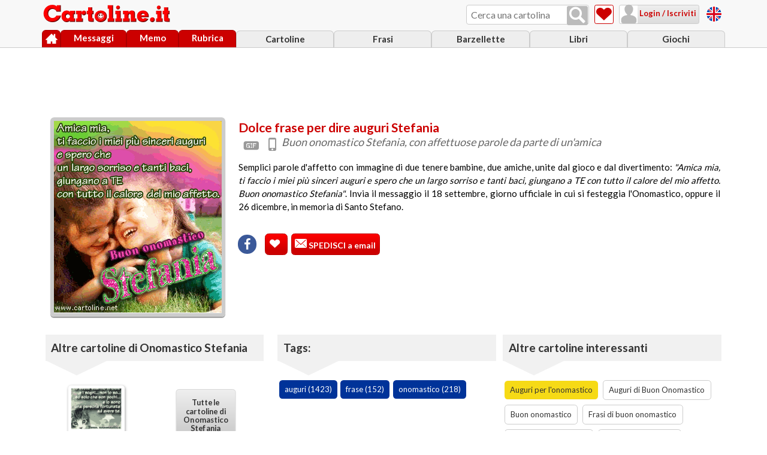

--- FILE ---
content_type: text/html; charset=ISO-8859-1
request_url: https://www.cartoline.it/auguri-onomastico/frase-di-auguri-di-onomastico-stefania-6169.htm
body_size: 7928
content:
<!doctype html>
<html lang="it">
<head>
<!-- Google tag (gtag.js) -->
<script async src="https://www.googletagmanager.com/gtag/js?id=G-KLZS1DFZNV"></script>
<script> 
	window.dataLayer = window.dataLayer || []; 
	function gtag(){dataLayer.push(arguments);} 
	gtag('js', new Date()); 
	gtag('config', 'G-KLZS1DFZNV'); 
</script>

<meta http-equiv="Content-Type" content="text/html; charset=iso-8859-1" />
<meta name="HandheldFriendly" content="true" />
<meta name="format-detection" content="telephone=no" />
<meta name="viewport" content="width=device-width, initial-scale=1.0">
<title>Frase di auguri di onomastico Stefania</title>
<meta name="author" content="Cartoline.net" />
<meta property="og:site_name" content="Cartoline.it">
<meta name="description" content="Buon onomastico Stefania con nome glitter e speciale dedica da parte di una cara amica" />
<meta property="og:title" content="Frase di auguri di onomastico Stefania" />
<meta property="og:description" content="Buon onomastico Stefania con nome glitter e speciale dedica da parte di una cara amica" />
<meta property="og:image" content="https://www.cartoline.it/pics/stefania-onomastico-amica-mia-a001.gif" />
<meta property="og:type" content="article">
<meta property="og:image:type" content="image/jpeg">
<meta property="og:image:width" content="600">
<meta property="og:image:height" content="600">
<link rel="stylesheet" href="../../css_js/cartoline18.css" type="text/css" />
<script type="text/javascript" src="../../css_js/cartoline24.js"></script>
<!--compatibilita' ie-->
<!--[if IE]>
	<script src="https://www.cartoline.it/css_js/enable_html5_ie.js"></script>
<![endif]-->
<script type="text/javascript">
tipo_ricerca = 'cartoline';
destinatari		= new Hash.Cookie('destinatari', {duration: 1, path:'/', autoSave: true});
id_destinatari	= new Hash.Cookie('id_destinatari', {duration: 1, path:'/', autoSave: true});
anteprima_cartolina	= new Hash.Cookie('anteprima', {duration: 1, path:'/', autoSave: true});

set_page = true;
var premuto_btn_invia_cartolina = false;

function Login_ok_set() 
{
	if(premuto_btn_invia_cartolina){
		Invia_cartolina();
	}
	else
	{
		Predispone_input_dati_cartolina();
	}
}	

// Crea codice per mostrare la cartolina
var code;
var id_cartolina			= 6169;
var nome_pic				= 'stefania-onomastico-amica-mia-a001.gif';
var url_cartoline_pics		= "https://www.cartoline.it/pics/";
var estensione				= nome_pic.substr(-3,3);
var img_senza_estensione	= nome_pic.substring(0,nome_pic.length-4);
var url_immagine			= url_cartoline_pics + nome_pic;
var bgcolor					= 'ffffff';
var H_altezza				= 320;
var W_larghezza				= 280; 
var video_disponibile		= 'true';
var musica					= "nessuna_musica";
var francobollo				= "f-francobollo1.gif";
var colore_sfondo			= "ffcc66";
var colore_testo			= "ff0080";
</script>
</head>
	
<body class="area_cartoline">

	
<section id="container" class="pagina_cartolina">
	
		<!-- HEADER -->
		<header id="header">
			<div id="header_container">
				<a href="https://www.cartoline.it/" title="Torna alla Home Page" id="logo">
					<img src="https://www.cartoline.it/img/logo-cartoline-it-bianco-mobile.png" alt="Cartoline.it" id="logo_img">
				</a>
				
                <div id="ricerca_container">
                    <input id="campo_ricerca" class="input_cerca" type="text" name="search" placeholder="Cerca una cartolina" title="Cerca una cartolina">
                    <button id="ricerca_btn" title="Cerca una cartolina" value="" onclick="Cerca($('campo_ricerca').get('value'))" class="ico_nav ico_lente"></button>
                </div>
				
				<a href="https://www.cartoline.it/cartoline-preferite.htm" title="Cartoline preferite" id="vai_a_preferiti" class="ico_nav ico_cuore"><span>Cartoline preferite</span></a>
				
				<section id="login_container">
					<div id="loggato" style="display:none;">
						<a href="javascript:void(0);" onClick="FunzioneToggleOverlay('menu_loggato','apri_menu')" title="Utente loggato" id="attiva_nav_loggato" class="ico_nav ico_utente"></a>
						<nav id="menu_loggato" class="menu_discesa">
							<p><b id="barra_nome_mittente"></b><br>(<span id="barra_email_mittente"></span>)</p>
							<ul id="lista_menu_loggato">
								<li><a href="https://www.cartoline.it/impostazioni.htm" class="ico_impostazioni" title="Impostazioni">Impostazioni</a></li>
								<li><a href="javascript:void(0)" onclick="javascript:Logout();return false;" class="ico_esci" title="Logout / esci">Logout / esci</a></li>
							</ul>
						</nav>
					</div>
					<div id="non_loggato" class="ico_nav">
						<a href="javascript:void(0)" title="Login / Iscriviti" onClick="Apre_login_iscrizione()" class="ico_utente">&nbsp;Login / Iscriviti</a>
					</div>
				</section>
				
				<a href="javascript:void(0);" onClick="FunzioneToggleOverlay('menu','apri_menu')" title="Menu" id="attiva_nav_menu" class="ico_nav ico_menu"></a>
				
				<div id="free_cards"></div>
				
				<div id="navigazione">
					<nav id="menu" class="menu_discesa">
						<ul id="lista_menu">
							<li id="menu_link_cartoline"><a href="https://www.cartoline.it/cartoline.htm" title="Cartoline">Cartoline</a></li>
							<li id="menu_link_frasi"><a href="https://www.cartoline.it/frasi/" title="Frasi">Frasi</a></li>
							<li id="menu_link_barzellette"><a href="https://www.cartoline.it/barzellette/" title="Barzellette">Barzellette</a></li>
							<li id="menu_link_libri"><a href="https://www.cartoline.it/libri/" title="Libri">Libri</a></li>	
							<li id="menu_link_giochi"><a href="https://www.cartoline.it/giochi/" title="Giochi">Giochi</a></li>					
						</ul>
					</nav>
					
					<nav id="menu_principale">
						<ul id="lista_menu_principale">	
							<li id="menu_link_home"><a href="https://www.cartoline.it/" title="Home" class="azioni_icone"><span class="ico_home">Home</span></a></li>
							<li id="menu_link_messaggi"><a href="https://www.cartoline.it/lista-messaggi.htm" title="Messaggi" id="id_messaggi">Messaggi</a></li>
							<li id="menu_link_promemoria"><a href="https://www.cartoline.it/lista-promemoria.htm" title="Promemoria">Memo</a></li>
							<li id="menu_link_rubrica"><a href="https://www.cartoline.it/rubrica.htm" title="Rubrica">Rubrica</a></li>
						</ul>
					</nav>
				</div>
			</div>
		</header>
		<!-- //HEADER -->
		
		<!-- CONTENT -->
		<section id="content">
			
							<aside class="adv_fissa">
				<script type="text/javascript">
					if  (window.innerWidth  < 700 && document.documentElement.clientWidth  < 700) {
						Advertise("320x50", "cart_cartolina_a", 0);
					} else if  (window.innerWidth  > 800 && document.documentElement.clientWidth  > 800) {
						Advertise("728x90", "cart_cartolina_a", 0);
					}
				</script>
			</aside>
					<section id="compilazione_cartolina">				
				<main id="pagina_cartolina_main">
					<div id="html_cartolina" onContextMenu="return false;">
					</div>
					<section id="testi_cartolina">
						<header class="header_group">
							<hgroup>
								<h1>Dolce frase per dire auguri Stefania</h1>
								<ul class="icone_miniatura flexible_solo_row">
								
									<!-- Stessa compilazione della sottocategoria -->
									<li id="icona_tipo" class="ico_gif" title="Tipo di cartolina"><span>Tipo di cartolina</span></li>
									<li id="icona_mobile" class="ico_cellulare" title="Visibile su mobile"><span>Visibile su mobile</span></li>								</ul>
								<!-- Compilare con h2 cartolina -->
								<h2>Buon onomastico Stefania, con affettuose parole da parte di un'amica</h2>
							</hgroup>
						</header>
						<article id="info_cartolina">
							<!-- Compilare con testo cartolina -->
							<p id="testo_cartolina">Semplici parole d'affetto con immagine di due tenere bambine, due amiche, unite dal gioco e dal divertimento: <i>"Amica mia, ti faccio i miei più sinceri auguri e spero che un largo sorriso e tanti baci, giungano a TE con tutto il calore del mio affetto. Buon onomastico Stefania"</i>. Invia il messaggio il 18 settembre, giorno ufficiale in cui si festeggia l'Onomastico, oppure il 26 dicembre, in memoria di Santo Stefano.</p>
						</article>					
						<aside id="azioni_cartolina" class="box_azioni_icone flexible_solo_row">
							<section class="box_social flexible_solo_row">
								<a onclick="Condividi('cartoline','f','https://www.cartoline.it/auguri-onomastico/frase-di-auguri-di-onomastico-stefania-6169.htm');return false;" href="#" rel="nofollow" class="ico_facebook" title="Condividi su Facebook"><span>Condividi su Facebook</span></a>
								<a onclick="Condividi('cartoline','w','https://www.cartoline.it/auguri-onomastico/frase-di-auguri-di-onomastico-stefania-6169.htm');return false;" href="#" class="ico_whatsapp contenuto_mobile_tablet" title="Condividi su Whatsapp"><span>Condividi su Whatsapp</span></a>
							</section>
							<section class="azioni_icone flexible_solo_row">
								<button class="bottone" onclick="Metti_cartolina_nelle_preferite(6169)" title="Metti nelle Preferite"><span class="ico_cuore">Metti nelle Preferite</span>&nbsp;<div id="nro_preferenze_6169" class="numero_preferiti"></div></button>
								<button class="bottone" id="btn_spedisci_cartolina" title="Spedisci cartolina" onClick="Mostra_input_dati_cartolina()"><span class="ico_busta">Spedisci catolina</span> SPEDISCI a email</button>
							</section>							
						</aside>
						<script type="text/javascript">Inizializza_cartolina();</script>
												<aside class="adv_fissa">
							<script type="text/javascript">
							if  (window.innerWidth  > 700 && document.documentElement.clientWidth  > 700) {
								if (window.innerWidth  < 800 && document.documentElement.clientWidth  < 800) {
									Advertise("320x50", "cart_cartolina_b", 0);
								}else{
									Advertise("468x60", "cart_cartolina_b", 0);
								}									
							} else {
								if  (window.innerWidth  < 700 && document.documentElement.clientWidth  < 700) {
									Advertise("320x100", "cart_cartolina_b", 0);
								}
							}
							</script>
						</aside>
											</section>
				</main>
				
				<section id="compilazione_dati_cartolina" class="max960" style="display: none;">
					<fieldset id="dati_invio" class="form">
						<legend>Dati invio</legend>
						<ul id="frase_input_dati">
							<li>
								<ul>
									<li>
										<!-- Visibile SOLO se loggato -->
										<button id="btn_destinatari_rubrica" class="bottone_grigio" onClick="Manda_a_preleva_destinatari_cartolina();"><span class="ico_rubrica">&nbsp;Preleva destinatari dalla rubrica</span></button>
									</li>
									
									<li id="campi_inserimento_destinatario">
										<ul class="campi_form">
											<li><label id="label_destinatario"></label></li>
											<li><input type="text" placeholder="Nome destinatario" name="nome_destinatario" id="nome_destinatario" value=""></li>
											<li><input type="email" placeholder="Email destinatario" name="email_destinatario" id="email_destinatario" value=""></li>
										</ul>
									</li>
									
									<li id="sez_lista_destinatari" class="hide">
										<label for="destinatari_inseriti">Destinatari scelti</label>
										<ul id="lista_destinatari" class="nav_lista">
										</ul>
									</li>
									
								</ul>
							</li>
							<li>
								<textarea onchange="anteprima_cartolina.set('messaggio', $('messaggio').get('value'))" placeholder="Messaggio/dedica (opzionale)" rows="4" cols="70" maxlength="500" id="messaggio" name="messaggio" tabindex="3" wrap="on"></textarea>
							</li>
							<li>
								<!-- Visibile SOLO se loggato / è settato visibile solo su desktop da CSS -->
								<button id="btn_scegli_frase" class="bottone_grigio" onClick="Diario_dei_pensieri_click('auguri-onomastico','onomastico-stefania')" title="Scegli una frase dal Diario dei pensieri"><span class="ico_scrivi">&nbsp;Scegli una frase dal Diario dei pensieri</span></button>
							</li>
							<li id="campi_inserimento_mittente">
								<ul class="campi_form">
									<li><label id="label_firma">La tua firma:</label></li>
									<!-- Se loggato precompilare i campi / rendere email NON modificabile -->
									<li><input type="text" placeholder="Il tuo Nome"  id="nome_mittente"  value="" required="required"></li>
									<li><input type="email" placeholder="La tua Email" id="email_mittente" value="" required="required"></li>
								</ul>
							</li>
						</ul>
					</fieldset>
					
					<fieldset id="opzioni_musica" class="form"><legend>Musica</legend><ul id="lista_midi"><li><audio id="audio0" src="https://www.cartoline.it/midi/_albachiara.mp3"></audio><button class="bottone_piatto_bianco_bordo_grigio" onclick="Click_musica('audio0','_albachiara.mp3');">Alba chiara</button></li>
<li><audio id="audio1" src="https://www.cartoline.it/midi/caruso.mp3"></audio><button class="bottone_piatto_bianco_bordo_grigio" onclick="Click_musica('audio1','caruso.mp3');">Caruso</button></li>
<li><audio id="audio2" src="https://www.cartoline.it/midi/every_breath_you_take.mp3"></audio><button class="bottone_piatto_bianco_bordo_grigio" onclick="Click_musica('audio2','every_breath_you_take.mp3');">Every breath you take</button></li>
<li><audio id="audio3" src="https://www.cartoline.it/midi/ghost.mp3"></audio><button class="bottone_piatto_bianco_bordo_grigio" onclick="Click_musica('audio3','ghost.mp3');">Ghost</button></li>
<li><audio id="audio4" src="https://www.cartoline.it/midi/grease.mp3"></audio><button class="bottone_piatto_bianco_bordo_grigio" onclick="Click_musica('audio4','grease.mp3');">Grease</button></li>
<li><audio id="audio5" src="https://www.cartoline.it/midi/happydays.mp3"></audio><button class="bottone_piatto_bianco_bordo_grigio" onclick="Click_musica('audio5','happydays.mp3');">Happy days</button></li>
<li><audio id="audio6" src="https://www.cartoline.it/midi/hey_macarena.mp3"></audio><button class="bottone_piatto_bianco_bordo_grigio" onclick="Click_musica('audio6','hey_macarena.mp3');">Hey macarena</button></li>
<li><audio id="audio7" src="https://www.cartoline.it/midi/il_cielo_in_una_stanza.mp3"></audio><button class="bottone_piatto_bianco_bordo_grigio" onclick="Click_musica('audio7','il_cielo_in_una_stanza.mp3');">Il cielo in una stanza</button></li>
<li><audio id="audio8" src="https://www.cartoline.it/midi/io_vagabondo.mp3"></audio><button class="bottone_piatto_bianco_bordo_grigio" onclick="Click_musica('audio8','io_vagabondo.mp3');">Io vagabondo</button></li>
<li><audio id="audio9" src="https://www.cartoline.it/midi/l_anno_che_verra.mp3"></audio><button class="bottone_piatto_bianco_bordo_grigio" onclick="Click_musica('audio9','l_anno_che_verra.mp3');">L&#8217;anno che verr&agrave;</button></li>
<li><audio id="audio10" src="https://www.cartoline.it/midi/l_ombelico_del_mondo.mp3"></audio><button class="bottone_piatto_bianco_bordo_grigio" onclick="Click_musica('audio10','l_ombelico_del_mondo.mp3');">L&#8217;ombelico del mondo</button></li>
<li><audio id="audio11" src="https://www.cartoline.it/midi/la_bamba.mp3"></audio><button class="bottone_piatto_bianco_bordo_grigio" onclick="Click_musica('audio11','la_bamba.mp3');">La bamba</button></li>
<li><audio id="audio12" src="https://www.cartoline.it/midi/la_luce_buona_delle_stelle.mp3"></audio><button class="bottone_piatto_bianco_bordo_grigio" onclick="Click_musica('audio12','la_luce_buona_delle_stelle.mp3');">La luce buona delle stelle</button></li>
<li><audio id="audio13" src="https://www.cartoline.it/midi/let_it_be.mp3"></audio><button class="bottone_piatto_bianco_bordo_grigio" onclick="Click_musica('audio13','let_it_be.mp3');">Let it be</button></li>
<li><audio id="audio14" src="https://www.cartoline.it/midi/light_my_fire.mp3"></audio><button class="bottone_piatto_bianco_bordo_grigio" onclick="Click_musica('audio14','light_my_fire.mp3');">Light my fire</button></li>
<li><audio id="audio15" src="https://www.cartoline.it/midi/missionimpossible.mp3"></audio><button class="bottone_piatto_bianco_bordo_grigio" onclick="Click_musica('audio15','missionimpossible.mp3');">Mission impossible</button></li>
<li><audio id="audio16" src="https://www.cartoline.it/midi/pretty_woman.mp3"></audio><button class="bottone_piatto_bianco_bordo_grigio" onclick="Click_musica('audio16','pretty_woman.mp3');">Pretty woman</button></li>
<li><audio id="audio17" src="https://www.cartoline.it/midi/qualcosadigrande.mp3"></audio><button class="bottone_piatto_bianco_bordo_grigio" onclick="Click_musica('audio17','qualcosadigrande.mp3');">Qualcosa di grande</button></li>
<li><audio id="audio18" src="https://www.cartoline.it/midi/rondo_veneziano.mp3"></audio><button class="bottone_piatto_bianco_bordo_grigio" onclick="Click_musica('audio18','rondo_veneziano.mp3');">Rond&ograve; veneziano</button></li>
<li><audio id="audio19" src="https://www.cartoline.it/midi/sexbomb.mp3"></audio><button class="bottone_piatto_bianco_bordo_grigio" onclick="Click_musica('audio19','sexbomb.mp3');">Sex bomb</button></li>
<li><audio id="audio20" src="https://www.cartoline.it/midi/show_must_go_on.mp3"></audio><button class="bottone_piatto_bianco_bordo_grigio" onclick="Click_musica('audio20','show_must_go_on.mp3');">Show must go on</button></li>
<li><audio id="audio21" src="https://www.cartoline.it/midi/solo_tu.mp3"></audio><button class="bottone_piatto_bianco_bordo_grigio" onclick="Click_musica('audio21','solo_tu.mp3');">Solo tu</button></li>
<li><audio id="audio22" src="https://www.cartoline.it/midi/strangers_in_the_night.mp3"></audio><button class="bottone_piatto_bianco_bordo_grigio" onclick="Click_musica('audio22','strangers_in_the_night.mp3');">Strangers in the night</button></li>
<li><audio id="audio23" src="https://www.cartoline.it/midi/take_my_breathe_away.mp3"></audio><button class="bottone_piatto_bianco_bordo_grigio" onclick="Click_musica('audio23','take_my_breathe_away.mp3');">Take my breathe away</button></li>
<li><audio id="audio24" src="https://www.cartoline.it/midi/tantiauguri.mp3"></audio><button class="bottone_piatto_bianco_bordo_grigio" onclick="Click_musica('audio24','tantiauguri.mp3');">Tanti auguri</button></li>
<li><audio id="audio25" src="https://www.cartoline.it/midi/unraggiodisole.mp3"></audio><button class="bottone_piatto_bianco_bordo_grigio" onclick="Click_musica('audio25','unraggiodisole.mp3');">Un raggio si sole</button></li>
<li><audio id="audio26" src="https://www.cartoline.it/midi/volare.mp3"></audio><button class="bottone_piatto_bianco_bordo_grigio" onclick="Click_musica('audio26','volare.mp3');">Volare</button></li>
<li><audio id="audio27" src="https://www.cartoline.it/midi/what_a_wonderful_world.mp3"></audio><button class="bottone_piatto_bianco_bordo_grigio" onclick="Click_musica('audio27','what_a_wonderful_world.mp3');">What a wonderful world</button></li>
<li><audio id="audio28" src="https://www.cartoline.it/midi/wonderful_tonight.mp3"></audio><button class="bottone_piatto_bianco_bordo_grigio" onclick="Click_musica('audio28','wonderful_tonight.mp3');">Wonderful tonight</button></li>
<li><audio id="audio29" src="https://www.cartoline.it/midi/yesterday.mp3"></audio><button class="bottone_piatto_bianco_bordo_grigio" onclick="Click_musica('audio29','yesterday.mp3');">Yesterday</button></li>
<li><audio id="audio30" src="https://www.cartoline.it/midi/ymca.mp3"></audio><button class="bottone_piatto_bianco_bordo_grigio" onclick="Click_musica('audio30','ymca.mp3');">Ymca</button></li>
<li><button id="nessuna_musica" class="bottone_piatto_bianco_bordo_grigio bottone_selezionato" onclick="Click_musica('nessuna_musica','no');">Nessuna musica</button></li></ul></fieldset>					
					<fieldset id="opzioni_invio" class="form opzioni_invio">
						<legend>Opzioni di invio</legend>
						<ul class="campi_form">
							<li>
								<label>Avviso di cartolina vista</label>
								<select name="avviso_ricezione" id="avviso_ricezione">
								</select>
							</li>
							<li>
								<label>Data di invio:</label>
								<select id="data_invio">
								</select>
							</li>
						</ul>
					</fieldset>
					
					<div class="pulsanti">
						<button id="btn_anteprima" onClick="Controllo_destinatari_cartolina('anteprima');" class="bottone_grigio contenuto_desktop" title="Invia la cartolina">Anteprima</button>
						<p id="memo_utente_non_loggato" class="centra">Per usufruire delle opzioni riservate agli iscritti (musica, invio postdatato e invio multiplo), devi prima fare il login</p>
						<button id="btn_invia_cartolina" onClick="Controllo_destinatari_cartolina('spedizione');" class="bottone" title="Invia la cartolina"><span class="ico_invia">&nbsp;Invia la cartolina</span></button>
						<p id="controllo_destinatari" class="centra hide">
							Sto controllando se i destinatari sono raggiungibili cosi' avrai la garanzia che la cartolina verra' recapitata.<br>
							Per ogni email possono volerci fino a 5 secondi, attendi per favore...<br>
						</p>
					</div>
				</section>
				
				<aside id="navigazione_correlati" class="flexible sezione_large">
					<section id="cartoline_correlate">
						<h3 class="tit_freccia">Altre cartoline di Onomastico Stefania</h3>
						<section class="miniature_contenitore flexible">
							<div class="box_stondato_ombra box_miniatura_cartolina"><a href="https://www.cartoline.it/auguri-onomastico/buon-onomastico-stefania-6168.htm"  title="Buon onomastico Stefania"><figure><p><img src="https://www.cartoline.it/pics/onomastico-stefania-micio-stelle-cielo-a001a.gif" alt="Buon onomastico Stefania"></p></figure></a><ul class="icone_miniatura flexible_solo_row"><li id="icona_tipo" class="ico_gif" title="cartolina gif animata"><span>cartolina gif animata</span></li><li id="icona_mobile" class="ico_cellulare" title="cartolina visibile su cellulare, smartphone e tablet"><span>cartolina visibile su cellulare, smartphone e tablet</span></li></ul></div>
							<a href="https://www.cartoline.it/onomastico-stefania.htm" class="bottone_grigio">Tutte le cartoline di Onomastico Stefania</a>
						</section>
					</section>
					
										<aside class="adv_fissa">
						<script type="text/javascript">	
							if  ((window.innerWidth  < 800 && document.documentElement.clientWidth  < 800) && (window.innerWidth  > 700 && document.documentElement.clientWidth  > 700)) {
								Advertise("320x100", "cart_cartolina_c", 0);									
							}
						</script>
					</aside>
										
					<section id="tags_cartolina">
						<h3 class="tit_freccia">Tags:</h3>
						<ul class="nav_lista">
							<li><a href="https://www.cartoline.it/con/auguri" class="pulsante_blu">auguri (1423) </a></li><li><a href="https://www.cartoline.it/con/frase" class="pulsante_blu">frase (152) </a></li><li><a href="https://www.cartoline.it/con/onomastico" class="pulsante_blu">onomastico (218) </a></li>						</ul>
						
												<aside class="adv_fissa">
							<script type="text/javascript">	
								Advertise("300x250", "cart_cartolina_d", 0);
							</script>
						</aside>
											</section>
					
					
					<section id="link_a_categoria">
						<h3 class="tit_freccia">Altre cartoline interessanti</h3>
						<ul class="nav_lista">
							<li><a class="pulsante_blu giallo_bg" href="https://www.cartoline.it/auguri-onomastico.htm" title="Auguri per l'onomastico">Auguri per l'onomastico</a></li>
							<li><a class="pulsante_blu bottone_bordo" href="https://www.cartoline.it/auguri-buon-onomastico.htm" title="Auguri di Buon Onomastico">Auguri di Buon Onomastico</a></li>
							<li><a class="pulsante_blu bottone_bordo" href="https://www.cartoline.it/buon-onomastico.htm" title="Buon onomastico">Buon onomastico</a></li>
							<li><a class="pulsante_blu bottone_bordo" href="https://www.cartoline.it/frasi-buon-onomastico.htm" title="Frasi di buon onomastico">Frasi di buon onomastico</a></li>
							<li><a class="pulsante_blu bottone_bordo" href="https://www.cartoline.it/frasi-onomastico.htm" title="Frasi per l'onomastico">Frasi per l'onomastico</a></li>
							<li><a class="pulsante_blu bottone_bordo" href="https://www.cartoline.it/onomastico-andrea.htm" title="Onomastico Andrea">Onomastico Andrea</a></li>
							<li><a class="pulsante_blu bottone_bordo" href="https://www.cartoline.it/onomastico-angelo.htm" title="Onomastico Angelo">Onomastico Angelo</a></li>
							<li><a class="pulsante_blu bottone_bordo" href="https://www.cartoline.it/onomastico-antonio.htm" title="Onomastico Antonio">Onomastico Antonio</a></li>
							<li><a class="pulsante_blu bottone_bordo" href="https://www.cartoline.it/onomastico-barbara.htm" title="Onomastico Barbara">Onomastico Barbara</a></li>
							<li><a class="pulsante_blu bottone_bordo" href="https://www.cartoline.it/onomastico-carla.htm" title="Onomastico Carla">Onomastico Carla</a></li>
							<li><a class="pulsante_blu bottone_bordo" href="https://www.cartoline.it/onomastico-carlo.htm" title="Onomastico Carlo">Onomastico Carlo</a></li>
							<li><a class="pulsante_blu bottone_bordo" href="https://www.cartoline.it/onomastico-daniela.htm" title="Onomastico Daniela">Onomastico Daniela</a></li>
							<li><a class="pulsante_blu bottone_bordo" href="https://www.cartoline.it/onomastico-daniele.htm" title="Onomastico Daniele">Onomastico Daniele</a></li>
							<li><a class="pulsante_blu bottone_bordo" href="https://www.cartoline.it/onomastico-francesca.htm" title="Onomastico Francesca">Onomastico Francesca</a></li>
							<li><a class="pulsante_blu bottone_bordo" href="https://www.cartoline.it/onomastico-francesco.htm" title="Onomastico Francesco">Onomastico Francesco</a></li>
							<li><a class="pulsante_blu bottone_bordo" href="https://www.cartoline.it/onomastico-gabriele.htm" title="Onomastico Gabriele">Onomastico Gabriele</a></li>
							<li><a class="pulsante_blu bottone_bordo" href="https://www.cartoline.it/onomastico-gabriella.htm" title="Onomastico Gabriella">Onomastico Gabriella</a></li>
							<li><a class="pulsante_blu bottone_bordo" href="https://www.cartoline.it/onomastico-giovanni.htm" title="Onomastico Giovanni">Onomastico Giovanni</a></li>
							<li><a class="pulsante_blu bottone_bordo" href="https://www.cartoline.it/onomastico-giuseppe.htm" title="Onomastico Giuseppe">Onomastico Giuseppe</a></li>
							<li><a class="pulsante_blu bottone_bordo" href="https://www.cartoline.it/onomastico-giuseppina.htm" title="Onomastico Giuseppina">Onomastico Giuseppina</a></li>
							<li><a class="pulsante_blu bottone_bordo" href="https://www.cartoline.it/onomastico-laura.htm" title="Onomastico Laura">Onomastico Laura</a></li>
							<li><a class="pulsante_blu bottone_bordo" href="https://www.cartoline.it/onomastico-luca.htm" title="Onomastico Luca">Onomastico Luca</a></li>
							<li><a class="pulsante_blu bottone_bordo" href="https://www.cartoline.it/onomastico-lucia.htm" title="Onomastico Lucia">Onomastico Lucia</a></li>
							<li><a class="pulsante_blu bottone_bordo" href="https://www.cartoline.it/onomastico-marco.htm" title="Onomastico Marco">Onomastico Marco</a></li>
							<li><a class="pulsante_blu bottone_bordo" href="https://www.cartoline.it/onomastico-maria.htm" title="Onomastico Maria">Onomastico Maria</a></li>
							<li><a class="pulsante_blu bottone_bordo" href="https://www.cartoline.it/onomastico-mario.htm" title="Onomastico Mario">Onomastico Mario</a></li>
							<li><a class="pulsante_blu bottone_bordo" href="https://www.cartoline.it/onomastico-michela.htm" title="Onomastico Michela">Onomastico Michela</a></li>
							<li><a class="pulsante_blu bottone_bordo" href="https://www.cartoline.it/onomastico-michele.htm" title="Onomastico Michele">Onomastico Michele</a></li>
							<li><a class="pulsante_blu bottone_bordo" href="https://www.cartoline.it/onomastico-nicola.htm" title="Onomastico Nicola">Onomastico Nicola</a></li>
							<li><a class="pulsante_blu bottone_bordo" href="https://www.cartoline.it/onomastico-nomi-femminili.htm" title="Onomastico nomi femminili">Onomastico nomi femminili</a></li>
							<li><a class="pulsante_blu bottone_bordo" href="https://www.cartoline.it/onomastico-nomi-maschili.htm" title="Onomastico nomi maschili">Onomastico nomi maschili</a></li>
							<li><a class="pulsante_blu bottone_bordo" href="https://www.cartoline.it/onomastico-paola.htm" title="Onomastico Paola">Onomastico Paola</a></li>
							<li><a class="pulsante_blu bottone_bordo" href="https://www.cartoline.it/onomastico-paolo.htm" title="Onomastico Paolo">Onomastico Paolo</a></li>
							<li><a class="pulsante_blu bottone_bordo" href="https://www.cartoline.it/onomastico-pietro.htm" title="Onomastico Pietro">Onomastico Pietro</a></li>
							<li><a class="pulsante_blu bottone_bordo" href="https://www.cartoline.it/onomastico-raffaele.htm" title="Onomastico Raffaele">Onomastico Raffaele</a></li>
							<li><a class="pulsante_blu bottone_bordo" href="https://www.cartoline.it/onomastico-raffaella.htm" title="Onomastico Raffaella">Onomastico Raffaella</a></li>
							<li><a class="pulsante_blu bottone_bordo" href="https://www.cartoline.it/onomastico-rita.htm" title="Onomastico Rita">Onomastico Rita</a></li>
							<li><a class="pulsante_blu bottone_bordo" href="https://www.cartoline.it/onomastico-roberto.htm" title="Onomastico Roberto">Onomastico Roberto</a></li>
							<li><a class="pulsante_blu bottone_bordo" href="https://www.cartoline.it/onomastico-salvatore.htm" title="Onomastico Salvatore">Onomastico Salvatore</a></li>
							<li><a class="pulsante_blu bottone_bordo" href="https://www.cartoline.it/onomastico-silvia.htm" title="Onomastico Silvia">Onomastico Silvia</a></li>
							<li><a class="pulsante_blu bottone_bordo" href="https://www.cartoline.it/onomastico-simona.htm" title="Onomastico Simona">Onomastico Simona</a></li>
							<li><a class="pulsante_blu bottone_bordo" href="https://www.cartoline.it/onomastico-simone.htm" title="Onomastico Simone">Onomastico Simone</a></li>
							<li><a class="pulsante_blu bottone_bordo" href="https://www.cartoline.it/onomastico-stefano.htm" title="Onomastico Stefano">Onomastico Stefano</a></li>
							<li><a class="pulsante_blu bottone_bordo" href="https://www.cartoline.it/onomastico-teresa.htm" title="Onomastico Teresa">Onomastico Teresa</a></li>
							<li><a class="pulsante_blu bottone_bordo" href="https://www.cartoline.it/onomastico-valentina.htm" title="Onomastico Valentina">Onomastico Valentina</a></li>
							<li><a class="pulsante_blu bottone_bordo" href="https://www.cartoline.it/onomastico-valentino.htm" title="Onomastico Valentino">Onomastico Valentino</a></li>
						</ul>
					</section>
				</aside>				
			</section>
			
			<div id="spedizione_cartolina" style="display:none;">
				<section class="max960 flexible">
					<section id="esito_spedizione">
						<div id="risposta_invia_cartolina">
						</div>
						<div id="donazione" style="display:none;">
							<hgroup>
								<h1>... e ora sostienici !</h1>
								<h2>Bastano pochi EURO</h2>
							</hgroup>
							<p>
								Mettiamo passione e impegno tutti i giorni <br> per far funzionare questo servizio GRATUITO.<br><br>
								Partecipa anche TU con un bel gesto (se puoi).<br>
							</p>
							
							<form action="https://www.paypal.com/cgi-bin/webscr" method="post" target="_blank">
							<input type="hidden" name="cmd" value="_s-xclick">
							<input type="hidden" name="hosted_button_id" value="XLPDA4RSP4YWS">
							<input type="hidden" value="https://www.cartoline.it/img/logo_cartoline250x57.png" name="image_url">
							<table width="100%">
							<tr><td><input type="hidden" name="on0" value="importo sostegno"></td></tr><tr><td><select name="os0" size="5" >
								<option value="grazie per 2.20 euro">grazie per €2,20 EUR</option>
								<option value="grazie per 3.60 euro">grazie per €3,60 EUR</option>
								<option selected="selected" value="grazie per 5 euro">grazie per €5,00 EUR</option>
								<option value="grazie per 7.50 euro">grazie per €7,50 EUR</option>
								<option value="grazie per 9.90 euro">grazie per €9,90 EUR</option>
							</select> </td></tr>
							</table>
							<input type="hidden" name="currency_code" value="EUR">
							<input type="image" src="https://www.paypalobjects.com/it_IT/IT/i/btn/btn_donateCC_LG.gif" border="0" name="submit" alt="Dona con PayPal">
							<img alt="" border="0" src="https://www.paypalobjects.com/it_IT/i/scr/pixel.gif" width="1" height="1">
							</form>	
						</div>
					</section>
					<figure class="contenuto_tablet"><img src="https://www.cartoline.it/img/postina-saluta.gif" alt="Cartoline.net spedisce le cartoline in tutto il mondo" ></figure>
				</section>              
			</div>
        </section>
		<!-- //CONTENT -->		

		<!-- FOOTER -->
		<footer id="footer">
			<section class="footer_area flexible">
				<a id="link_home_cartoline" href="https://www.cartoline.it/cartoline.htm" title="Home Page Cartoline"><span class="ico_home"></span>&nbsp;Home Page Cartoline</a>
			</section>
			
			<div id="footer_container">
				<nav id="menu_footer">
					<h1>Gratis per te:</h1>
					<ul>
						<li id="menu_link_gadgets"><a href="https://www.cartoline.it/omaggi-tutti.htm" title="Regali">Gadgets in REGALO</a></li>
						<li id="menu_link_barzellette"><a href="https://www.cartoline.it/barzellette/" title="Barzellette">Barzellette</a></li>
						<li id="menu_link_frasi"><a href="https://www.cartoline.it/frasi/" title="Frasi">Frasi</a></li>
						<li id="menu_link_sfondi"><a href="https://www.cartoline.it/sfondi/" title="Sfondi desktop">Sfondi desktop</a></li>
						<li id="menu_link_libri"><a href="https://www.cartoline.it/libri/" title="Libri">Libri</a></li>
						<li id="menu_link_giochi"><a href="https://www.cartoline.it/giochi/" title="Giochi">Giochi</a></li>
					</ul>
				</nav>
                <div id="free_cards_mobile"></div>
				<nav id="menu_copy">
			    	<h2>&copy;  Idee di Marco Corazza - p.iva&nbsp;03950781207</h2>
					<ul>
						<li><a href="https://www.cartoline.it/policy-privacy-sito.htm" rel="nofollow" title="Privacy Sito">Privacy Sito</a></li>
						<li><a href="https://www.cartoline.it/privacy-cookie.htm"  rel="nofollow" title="Privacy Cookie">Privacy Cookie</a></li>
						<li><a href="https://www.cartoline.it/condizioni-uso.htm"  rel="nofollow" title="Condizioni d'uso">Condizioni d'uso</a></li>
						<li><a href="https://www.cartoline.it/contatti.htm"  rel="nofollow" title="Contatti">Contatti</a></li>
						<li><a href="https://www.cartoline.it/aiuto.htm"  rel="nofollow" title="Ti serve aiuto?"><strong>Aiuto</strong></a></li>
					</ul>
					<br>
					<br>
					<br>
					<br>
					<br>
					<br>
					<br>
				</nav>	
			</div>
		</footer>
		<!-- //FOOTER -->	
</section>
	
	<script type="text/javascript">	
		// media query event handler
		if (matchMedia) {
			const mq = window.matchMedia("(min-width: 701px)");
			mq.addListener(WidthChange);
			WidthChange(mq);
		}
		
		// media query change
		function WidthChange(mq) {
			var html_anchor_code = '<a href="https://greeting-cards.cartoline.net/" title="Free cards" target="_blank"><img width="25" height="25" src="https://www.cartoline.it/img/flag-united-kingdom-tonda.png" alt="Free cards" class="bandiera">';
			if (mq.matches) {
			// window width is at least 701px
				$('logo_img').src = 'https://www.cartoline.it/img/logo-cartoline-it.png';
				$('logo_img').width = 220;
				$('logo_img').height = 30;
				$('free_cards').innerHTML = html_anchor_code + '</a>';
				$('free_cards_mobile').innerHTML = '';
			} else {
			// window width is less than 701px
				$('logo_img').src = 'https://www.cartoline.it/img/logo-cartoline-it-bianco-mobile.png';
				$('logo_img').width = 165;
				$('logo_img').height = 23;
				$('free_cards').innerHTML = '';
				$('free_cards_mobile').innerHTML =	html_anchor_code + 'Free cards - English Version</a>';
			}
		}
	</script>

	<!-- InstanceBeginEditable name="after_footer" -->
	<script type="text/javascript">
		Predispone_input_dati_cartolina();
	</script>
	<!-- InstanceEndEditable -->
</body>
<!-- InstanceEnd --></html>


--- FILE ---
content_type: text/html; charset=utf-8
request_url: https://www.google.com/recaptcha/api2/aframe
body_size: 266
content:
<!DOCTYPE HTML><html><head><meta http-equiv="content-type" content="text/html; charset=UTF-8"></head><body><script nonce="8BJcgZs2_xemP78p48DsbA">/** Anti-fraud and anti-abuse applications only. See google.com/recaptcha */ try{var clients={'sodar':'https://pagead2.googlesyndication.com/pagead/sodar?'};window.addEventListener("message",function(a){try{if(a.source===window.parent){var b=JSON.parse(a.data);var c=clients[b['id']];if(c){var d=document.createElement('img');d.src=c+b['params']+'&rc='+(localStorage.getItem("rc::a")?sessionStorage.getItem("rc::b"):"");window.document.body.appendChild(d);sessionStorage.setItem("rc::e",parseInt(sessionStorage.getItem("rc::e")||0)+1);localStorage.setItem("rc::h",'1769690330634');}}}catch(b){}});window.parent.postMessage("_grecaptcha_ready", "*");}catch(b){}</script></body></html>